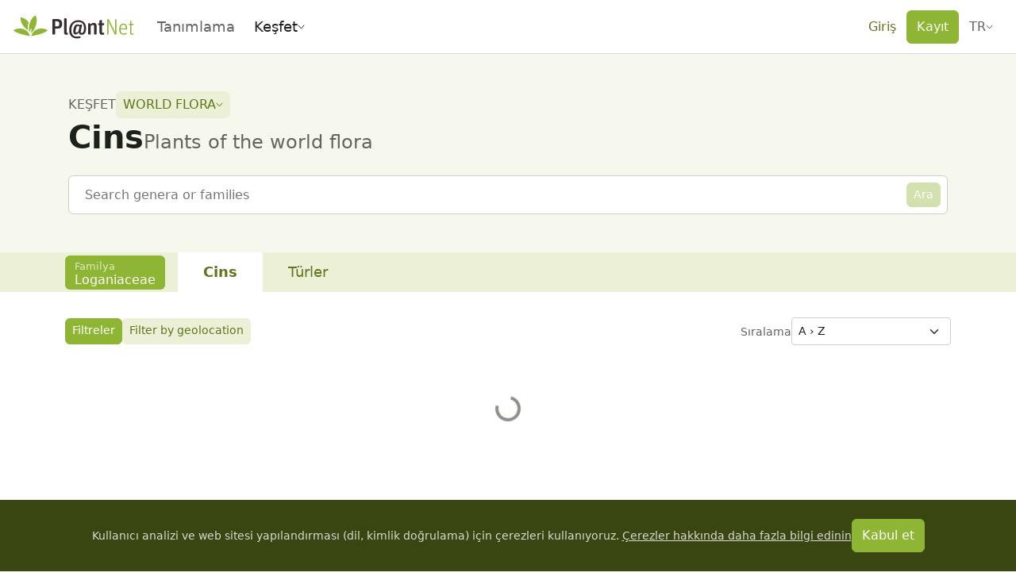

--- FILE ---
content_type: text/css; charset=utf-8
request_url: https://identify.plantnet.org/_nuxt/PnLoading.Bfsc-taJ.css
body_size: 286
content:
.pn-loading{align-items:center;background-color:transparent;bottom:var(--pn-loading-offset);display:flex;justify-content:center;left:var(--pn-loading-offset);position:absolute;right:var(--pn-loading-offset);top:var(--pn-loading-offset);z-index:999}.pn-loading[data-variant=dark]{background-color:#0009;color:#fff}.pn-loading[data-variant=light]{background-color:#fff9;color:var(--text-subtle)}


--- FILE ---
content_type: text/javascript; charset=utf-8
request_url: https://identify.plantnet.org/_nuxt/Duc3b_rJ.js
body_size: 385
content:
import{d as o,o as c,q as t,g as n,ao as d,j as i,e as l}from"./XcKVyxwn.js";import{_ as r}from"./DlAUqK2U.js";const _=["id","data-contained","data-sticky"],p={class:"pn-tabs-panels"},P={__name:"PnTabsLayout",props:{id:{type:String,default:null},contained:{type:Boolean,default:!1},sticky:{type:Boolean,default:!1}},setup(s){return(a,e)=>(c(),o("div",{id:s.id,class:"pn-tabs","data-contained":s.contained,"data-sticky":s.sticky,"data-testid":"pn-tabs"},[t(a.$slots,"default"),n("div",p,[t(a.$slots,"panels")])],8,_))}},u={class:"pn-tabs-nav-wrapper"},f={class:"pn-tabs-nav-layout"},b={key:0,class:"pn-tabs-before-nav"},v={role:"tablist",class:"list-unstyled pn-tabs-nav","data-testid":"pn-tabs-nav"},m={class:"pn-tabs-nav-actions"},S={__name:"PnTabsNav",setup(s){const a=d();return(e,k)=>(c(),o("div",u,[n("div",f,[l(a)["before-nav"]?(c(),o("div",b,[t(e.$slots,"before-nav")])):i("",!0),n("ul",v,[t(e.$slots,"default")]),n("div",m,[t(e.$slots,"actions")])])]))}},h={},y={class:"pn-tabs-nav-item",role:"presentation"};function $(s,a){return c(),o("li",y,[t(s.$slots,"default")])}const T=r(h,[["render",$]]);export{T as P,P as _,S as a};


--- FILE ---
content_type: text/javascript; charset=utf-8
request_url: https://identify.plantnet.org/_nuxt/DEH_PqpO.js
body_size: 393
content:
import{p as l}from"./CRe8Amgl.js";import{y as m,V as p,i as h,aa as t}from"./XcKVyxwn.js";import{u as P}from"./DcsDmAYP.js";const j=(o,e,s={})=>{const n=m(),a=p(),c=P(),r=["lat","lon","geoDistance","observed","sortBy","sortOrder","illustratedOnly","family"];return s.omitSearch||r.push("search"),h(()=>{const u=t(e)?{family:t(e)}:{},i=l({...a.name.startsWith("project-taxon")?a.query:{},...u},r);return n({name:"project-taxon",params:{project:t(o)||c.value,taxon:"genera"},query:i})})};export{j as u};
